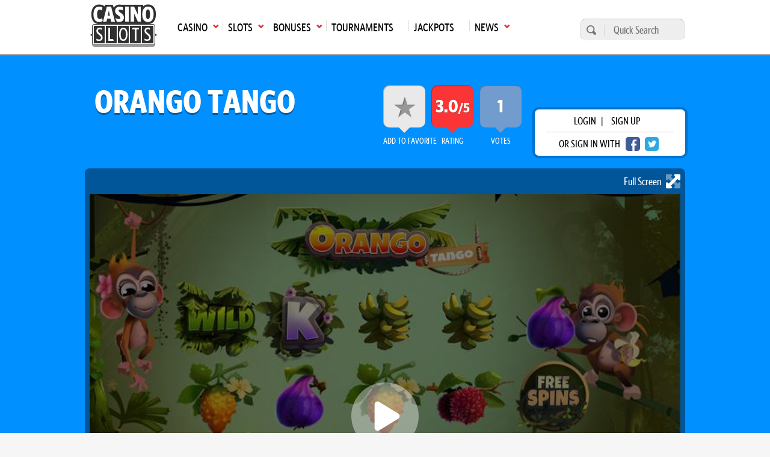

--- FILE ---
content_type: text/html; charset=UTF-8
request_url: https://casinoslots.net/lady-luck-games/orango-tango
body_size: 12378
content:
<!DOCTYPE html>
<html lang="en">
			<head>
			<meta charset="UTF-8">
			<meta name="viewport" content="width=device-width, initial-scale=1.0">
            <meta name="robots" content="max-image-preview:large">
			<link rel="icon" href="/favicon.ico" sizes="any">
						<title>Orango Tango Slot Review 2026 ✔️ Best Odds 96.8%</title>
			<meta name="description" content="Orango Tango is a jungle-themed online video slot by Lady Luck Games played on a 5x3 grid with 10 active lines. It offers traditional features and pretty fair odds.">
			<meta name="keywords" content="Orango Tango online casino game, slots review, Lady Luck Games" />
			 			                <link rel="canonical" href="https://casinoslots.net/lady-luck-games/orango-tango" />
                           
            	
			    	            <link rel="stylesheet" href="/build/app.82a8254c.css">
	        
    <link rel="stylesheet" href="/build/slotreview.8c838198.css">
	        
	        			<link rel="preload" as="image" href="https://cdn.casinoslots.net/system/modules/slot/images/000/225/758/optimized/OrangoTango1.jpg">
	
            <!-- Google Tag Manager -->
            <script>(function(w,d,s,l,i){w[l]=w[l]||[];w[l].push({'gtm.start':
            new Date().getTime(),event:'gtm.js'});var f=d.getElementsByTagName(s)[0],
            j=d.createElement(s),dl=l!='dataLayer'?'&l='+l:'';j.async=true;j.src=
            'https://www.googletagmanager.com/gtm.js?id='+i+dl;f.parentNode.insertBefore(j,f);
            })(window,document,'script','dataLayer','GTM-W75M75F');</script>
            <!-- End Google Tag Manager -->
        </head>
        <body >
        <!-- Google Tag Manager (noscript) -->
        <noscript><iframe src="https://www.googletagmanager.com/ns.html?id=GTM-W75M75F"
        height="0" width="0" style="display:none;visibility:hidden"></iframe></noscript>
        <!-- End Google Tag Manager (noscript) -->  
					<header class="main-header">
	<div class="main-menu">
		<div class="wrap">
			<nav>
				<ul class="top-menu">
                    						<li class="logo">
							<a href="https://casinoslots.net/">
								<span>Main page</span>
								<img loading="lazy" src="/build/images/logo-1.webp" alt="CS logo" width="111" height="71">
							</a>
						</li>
																							<li class="has-submenu">
								<a href="/casinos"
								   class="icon arrow-down-after"><span>Casino</span><span
											class="mobile-arrow">►</span></a>
								<ul>
																			<li>
											<a class='icon arrow-right' href="/casinos/new">New Casinos</a>
										</li>
																			<li>
											<a class='icon arrow-right' href="/casinos">All Online Casinos</a>
										</li>
																			<li>
											<a class='icon arrow-right' href="/casinos/usa">USA</a>
										</li>
																			<li>
											<a class='icon arrow-right' href="/casinos/top10">Top 10</a>
										</li>
																			<li>
											<a class='icon arrow-right' href="/casinos/sweepstakes">Sweepstakes Casinos</a>
										</li>
																			<li>
											<a class='icon arrow-right' href="/casinos/mobile-casinos">Mobile</a>
										</li>
																			<li>
											<a class='icon arrow-right' href="/casinos/casinos-warnings">Casino Warnings</a>
										</li>
																			<li>
											<a class='icon arrow-right' href="/casinos/ecogra-casinos">eCOGRA</a>
										</li>
																			<li>
											<a class='icon arrow-right' href="/casinos/pay-n-play">Pay N Play</a>
										</li>
																			<li>
											<a class='icon arrow-right' href="/software-casinos">Casino Software</a>
										</li>
																	</ul>
							</li>
																								<li class="has-submenu">
								<a href="/slots"
								   class="icon arrow-down-after"><span>Slots</span><span
											class="mobile-arrow">►</span></a>
								<ul>
																			<li>
											<a class='icon arrow-right' href="/slots">All</a>
										</li>
																			<li>
											<a class='icon arrow-right' href="/slots/new">New</a>
										</li>
																			<li>
											<a class='icon arrow-right' href="/slots/3d">3D</a>
										</li>
																			<li>
											<a class='icon arrow-right' href="/slots/video">Video</a>
										</li>
																			<li>
											<a class='icon arrow-right' href="/slots/classic">Classic</a>
										</li>
																			<li>
											<a class='icon arrow-right' href="/slots/free">Free Slots</a>
										</li>
																			<li>
											<a class='icon arrow-right' href="/software-slots">Slot Software</a>
										</li>
																			<li>
											<a class='icon arrow-right' href="/articles">Articles</a>
										</li>
																	</ul>
							</li>
																								<li class="has-submenu">
								<a href="/bonuses"
								   class="icon arrow-down-after"><span>Bonuses</span><span
											class="mobile-arrow">►</span></a>
								<ul>
																			<li>
											<a class='icon arrow-right' href="/bonuses">All Bonuses</a>
										</li>
																			<li>
											<a class='icon arrow-right' href="/bonuses/slot-bonuses">Slot Bonuses</a>
										</li>
																			<li>
											<a class='icon arrow-right' href="/bonuses/high-roller">High Roller</a>
										</li>
																			<li>
											<a class='icon arrow-right' href="/bonuses/no-deposit">No Deposit</a>
										</li>
																			<li>
											<a class='icon arrow-right' href="/bonuses/cashback">Cashback</a>
										</li>
																	</ul>
							</li>
																								<li>
								<a href="/tournaments"><span>Tournaments</span></a>
							</li>
																								<li>
								<a href="/jackpots"><span>Jackpots</span></a>
							</li>
																								<li class="has-submenu">
								<a href="/news"
								   class="icon arrow-down-after"><span>News</span><span
											class="mobile-arrow">►</span></a>
								<ul>
																			<li>
											<a class='icon arrow-right' href="/news">Latest Gambling News</a>
										</li>
																			<li>
											<a class='icon arrow-right' href="/buzzwords-from-hit-beats" target="_blank">BuzzWords from Hit Beats</a>
										</li>
																	</ul>
							</li>
																				</ul>
				<div class="mainmenu-trigger" id="mainmenu-trigger">
					MENU
					<div class="icon">
						<span class="line"></span>
						<span class="line"></span>
						<span class="line"></span>
					</div>
				</div>
			</nav>
			<form action="https://casinoslots.net/search" class="search-form" method="get">
				<button type="submit" aria-label="search"></button>
				<input name="types[casinos]" type="hidden" value="on">
				<input name="types[slots]" type="hidden" value="on">
				<input name="types[news]" type="hidden" value="on">
				<input aria-label="Quick Search" name="query" placeholder="Quick Search" type="text" minlength="3" required>
			</form>
		</div>
	</div>
</header>
        		<main class="main-content">
            	<div class="slots-header">
		<div class="wrap">
			
			<div class="row justify-content-between align-items-center">
				<h1>Orango Tango</h1>
				<div class="d-flex align-items-center">
					<div class="box-extras">
						<ul>
							<li class="favorite box-extras--item">
								<a  data-url="https://casinoslots.net/slots/lady-luck-games/orango-tango/favorite" href="https://casinoslots.net/lady-luck-games/orango-tango" class="open-login-modal expanded" title="Add this slot to your favourites" id="10619">
									<span>add to Favorite</span>
									<div></div>
								</a>
					        </li>
					        <li class="rating_cs box-extras--item">
								<span>rating</span>
								<div>
																		  3.0<span>/5</span>
																	</div>
					        </li>
					        <li class="rating_player box-extras--item">
								<span>votes</span>
								<div>
																			1
																	</div>
					        </li>
						</ul>
					</div>
					<div class="login-wrap">
      <div class="login-box">
      <p>
        <span class="open-login-modal">login</span> |
        <a href="https://casinoslots.net/users/sign_up">sign up</a>
      </p>
      <p>
        <span>or sign in with</span>
        <a href="https://casinoslots.net/users/auth/facebook" rel="nofollow" class="btn-social fb" aria-label="facebook login"></a>
        <a href="https://casinoslots.net/users/auth/twitter" rel="nofollow" class="btn-social twitter" aria-label="twitter login"></a>
      </p>
    </div>
  </div>

				</div>
			</div>
							<div id="media-box">
            <a class="game-iframe-expand">Full Screen <svg xmlns="http://www.w3.org/2000/svg" viewBox="0 0 448 512"><!--! Font Awesome Pro 6.2.0 by @fontawesome - https://fontawesome.com License - https://fontawesome.com/license (Commercial License) Copyright 2022 Fonticons, Inc. --><defs><style>.fa-secondary{opacity:.4}</style></defs><path class="fa-primary" d="M152.6 395.3l30.06 30.06c9.156 9.156 11.91 22.91 6.937 34.87C184.6 472.2 172.9 479.1 160 479.1H24c-13.25 0-23.1-10.74-23.1-23.1v-135.1c0-12.94 7.781-24.61 19.75-29.56C23.72 288.8 27.88 288 32 288c8.312 0 16.5 3.242 22.63 9.367l30.06 30.06l210.7-210.8l-30.06-30.06c-9.156-9.156-11.91-22.91-6.937-34.87c4.937-11.95 16.62-19.75 29.56-19.75h135.1c13.26 0 23.1 10.75 23.1 23.1v135.1c0 12.94-7.781 24.61-19.75 29.56c-11.1 4.906-25.72 2.203-34.87-6.937l-30.06-30.06L152.6 395.3z"/><path class="fa-secondary" d="M152.6 116.7l30.06-30.06C191.8 77.47 194.5 63.72 189.6 51.75c-4.938-11.95-16.62-19.75-29.56-19.75H24c-13.26 0-23.1 10.75-23.1 23.1v135.1c0 12.94 7.781 24.61 19.75 29.56c12 4.906 25.72 2.203 34.87-6.937l30.06-30.06l71.44 71.44l67.87-67.88L152.6 116.7zM428.2 290.4C424.3 288.8 420.1 288 415.1 288c-8.312 0-16.5 3.248-22.62 9.373L363.3 327.4l-71.44-71.44L224 323.9l71.44 71.44l-30.06 30.06c-9.156 9.156-11.91 22.91-6.937 34.87c4.938 11.95 16.62 19.75 29.56 19.75h135.1c13.25 0 23.1-10.75 23.1-23.1V319.1C447.1 307.1 440.2 295.4 428.2 290.4z"/></svg></a>
        	    <div id="play-free-game"
	         class="game-iframe-holder"
	         	         style="background-image: url('https://cdn.casinoslots.net/system/modules/slot/images/000/225/758/optimized/OrangoTango1.jpg');background-size:cover;background-position: center;"
	 		 >
	        	            	                <div class="game-iframe-loader"><svg xmlns="http://www.w3.org/2000/svg" viewBox="0 0 512 512"><!--! Font Awesome Pro 6.2.0 by @fontawesome - https://fontawesome.com License - https://fontawesome.com/license (Commercial License) Copyright 2022 Fonticons, Inc. --><defs><style>.fa-secondary{opacity:.4}</style></defs><path class="fa-primary" d="M356.5 235.5C363.6 239.9 368 247.6 368 256C368 264.4 363.6 272.1 356.5 276.5L212.5 364.5C205.1 369 195.8 369.2 188.3 364.9C180.7 360.7 176 352.7 176 344V168C176 159.3 180.7 151.3 188.3 147.1C195.8 142.8 205.1 142.1 212.5 147.5L356.5 235.5z"/><path class="fa-secondary" d="M512 256C512 397.4 397.4 512 256 512C114.6 512 0 397.4 0 256C0 114.6 114.6 0 256 0C397.4 0 512 114.6 512 256zM176 168V344C176 352.7 180.7 360.7 188.3 364.9C195.8 369.2 205.1 369 212.5 364.5L356.5 276.5C363.6 272.1 368 264.4 368 256C368 247.6 363.6 239.9 356.5 235.5L212.5 147.5C205.1 142.1 195.8 142.8 188.3 147.1C180.7 151.3 176 159.3 176 168V168z"/></svg></div>
	                <div class="game-iframe" id="gameiframe">
	                    <button class="close-fullscreen"><svg xmlns="http://www.w3.org/2000/svg" viewBox="0 0 512 512"><!--! Font Awesome Pro 6.2.0 by @fontawesome - https://fontawesome.com License - https://fontawesome.com/license (Commercial License) Copyright 2022 Fonticons, Inc. --><path d="M175 175C184.4 165.7 199.6 165.7 208.1 175L255.1 222.1L303 175C312.4 165.7 327.6 165.7 336.1 175C346.3 184.4 346.3 199.6 336.1 208.1L289.9 255.1L336.1 303C346.3 312.4 346.3 327.6 336.1 336.1C327.6 346.3 312.4 346.3 303 336.1L255.1 289.9L208.1 336.1C199.6 346.3 184.4 346.3 175 336.1C165.7 327.6 165.7 312.4 175 303L222.1 255.1L175 208.1C165.7 199.6 165.7 184.4 175 175V175zM512 256C512 397.4 397.4 512 256 512C114.6 512 0 397.4 0 256C0 114.6 114.6 0 256 0C397.4 0 512 114.6 512 256zM256 48C141.1 48 48 141.1 48 256C48 370.9 141.1 464 256 464C370.9 464 464 370.9 464 256C464 141.1 370.9 48 256 48z"/></svg></button>
	                    	                        <iframe data-src="https://storage.googleapis.com/ladyluck-play-eu/games/orangotango/index.html?corId=60feaf19f1901a001cdab69c&amp;v=157925667&amp;wv=158279446" width="100%" height="100%" frameborder="0" allowfullscreen></iframe>
	                    	                </div>
	                	                	            	        	    </div>
	
    <div class="media-rating">
		<div class="addthis_button icon white-arrow-right">
    <span>share with friends</span>
    <div class="st-social">
        <ul>
            <li class="pinterest" data-network="pinterest">
                <a onclick="window.open('http://pinterest.com/pin/create/button/?url=https://casinoslots.net/lady-luck-games/orango-tango&t=Orango Tango','sharer','toolbar=0,location=0,menubar=0,directories=0,scrollbars=0,width=550,height=450');" class="icon-social pinterest"></a>
            </li>
            <li class="twitter" data-network="twitter">
                <a onclick="window.open('https://twitter.com/share?url=https://casinoslots.net/lady-luck-games/orango-tango&amp;text=Orango Tango', 'Twitter', 'toolbar=0,location=0,menubar=0,directories=0,scrollbars=0,width=550,height=450', 'Twitter', 'toolbar=0,location=0,menubar=0,directories=0,scrollbars=0,width=550,height=450');" class="icon-social twitter"></a>
            </li>
            <li class="facebook" data-network="facebook">
                <a onclick="window.open('https://www.facebook.com/sharer/sharer.php?u=https://casinoslots.net/lady-luck-games/orango-tango&t=Orango Tango','sharer','toolbar=0,location=0,menubar=0,directories=0,scrollbars=0,width=550,height=450');" class="icon-social facebook"></a>
            </li>
            <li class="googlePlus" data-network="googlePlus">
                <a onclick="window.open('https://plus.google.com/share?url=https://casinoslots.net/lady-luck-games/orango-tango&t=Orango Tango','GooglePlus','toolbar=0,location=0,menubar=0,directories=0,scrollbars=0,width=550,height=450');" class="icon-share google-plus"></a>
            </li>
            <li class="reddit" data-network="reddit">
                <a onclick="window.open('https://www.reddit.com/submit?url=https://casinoslots.net/lady-luck-games/orango-tango', 'Reddit', 'toolbar=0,location=0,menubar=0,directories=0,scrollbars=0,width=550,height=450');" class="icon-share reddit"></a>
            </li>
            <li class="linkedin" data-network="linkedin">
                <a onclick="window.open('http://www.linkedin.com/shareArticle?mini=true&url=https://casinoslots.net/lady-luck-games/orango-tango&t=Orango Tango','Linkedin','toolbar=0,location=0,menubar=0,directories=0,scrollbars=0,width=550,height=450');" class="icon-share linkedin"></a>
            </li>
        </ul>
    </div>
</div>

								<a href="https://casinoslots.net/slots/lady-luck-games" title="All slots developed by Lady Luck Games">
												<img loading="lazy" alt="lady_luck_games_logo.png" src="https://cdn.casinoslots.net/system/modules/soft/logos/000/090/251/optimized/lady_luck_games_logo.png" width="115" height="115">
										</a>
						</div>
</div>
					</div>
	</div>
	<div class="container">
		<div class="row justify-content-between">
			<div class="content">
								<div class="d-flex justify-content-between section-simple flex-wrap">
  <section class="col col-md-6 mb-mob-0">
    <table class="table-zebra table-2 table-flex">
      <tbody>
        <tr>
          <td>1</td>
          <td>Reels</td>
          <td class="td-style_7">5</td>
        </tr>
        <tr>
          <td>2.</td>
          <td>Paylines</td>
          <td class="td-style_7">15</td>
        </tr>
        <tr>
          <td>3.</td>
          <td>Progressive</td>
          <td class="td-style_7">No</td>
        </tr>
        <tr>
          <td>4.</td>
          <td>Maximum coins</td>
          <td class="td-style_7">
                          15
            </td>
        </tr>
        <tr>
          <td>5.</td>
          <td>Jackpot</td>
          <td class="td-style_7">3000</td>
        </tr>
        <tr>
          <td>6.</td>
          <td>Maximum jackpot in coins</td>
          <td class="td-style_7">500</td>
        </tr>
        <tr>
          <td>7.</td>
          <td>Multiplier</td>
          <td class="td-style_7">No</td>
        </tr>
      </tbody>
    </table>
  </section>
  <section class="col col-md-6">
    <table class="table-zebra table-2 table-flex reverse">
      <tbody>
        <tr>
          <td>8.</td>
          <td>Scatter symbol</td>
          <td class="td-style_7">No</td>
        </tr>
        <tr>
          <td>9.</td>
          <td>Free Spins</td>
          <td class="td-style_7">Yes</td>
        </tr>
        <tr>
          <td>10.</td>
          <td>Betting range</td>
          <td class="td-style_7">from $0.05 up to $30</td>
        </tr>
        <tr>
          <td>11.</td>
          <td>Coin Bet Range</td>
          <td class="td-style_7">from $0.01 up to $6</td>
        </tr>
        <tr>
          <td>12.</td>
          <td>Coins per line</td>
          <td class="td-style_7">1</td>
        </tr>
        <tr>
          <td>13.</td>
          <td>Bonus Game</td>
          <td class="td-style_7">No</td>
        </tr>
        <tr>
          <td>14.</td>
          <td>Wild symbol</td>
          <td class="td-style_7">Yes</td>
        </tr>
                  <tr>
            <td>15.</td>
            <td>Payout percent</td>
            <td class="td-style_7">96</td>
          </tr>
              </tbody>
    </table>
  </section>
</div>
				<section class="separator-1">
					            			<p>Do you have what it takes to meet young orangutanes? You do? Well, what are we waiting for then? </p>
<p><strong>Orango Tango </strong>is a jungle-themed <a title="List of all Video Slots by software" href="https://casinoslots.net/slots/video">online video slot </a>designed by <a title="Lady Lucky Games Software" href="../../../casinos/lady-luck-games"><strong>Lady Lucky Games casino software</strong></a><strong>,</strong> played on 5 reels, 3 rows, with 15 active paylines. As far as available bonus features are concerned, punters can expect Regular Wilds, Sticky Wilds, scatters, and Free Spins. </p>
<p>It’s a med-highly volatile online one-armed bandit with an RTP of 96%. Also, thanks to the HTML5 technology, you’ll be able to successfully spin these reels on all devices and all available platforms. </p>
<p>Sounds tempting? Let’s check it out! </p>
<h2>Theme and Symbols</h2>
<p>The action takes place in a jungle where 5 transparent reels are surrounded by highly animated baby orangutanes. At the very bottom of the paytable, you’ll find 5 royal letters that can pay up to 70 coins per spin for a combination of 5. </p>
<p>Spiked fruits, bananas, pineapples, raspberries, and purple fruits are the highest-paying symbols in the game offering up to 500 coins for 5 of a kind. </p>
<p>The list of special icons consists of Wilds and scatters. </p>
<h2>Betting Options and Other Functions</h2>
<p><strong>Orango Tango </strong>comes with a 5x3 grid and 15 active paylines, which means that punters will be able to change the number of lines in a play. Also, in order to score, they’ll need to land at least 3 identical icons across a single line. </p>
<p>The <strong>cheapest spin </strong>costs <strong>0.15 coins while </strong>the <strong>most expensive one </strong>can go as high as <strong>30 coins, </strong>The theoretical return to player <a title="Read More Info Here" href="../../../articles/the-difference-between-paylines-and-ways-to-win-at-video-slots">(<strong>RTP</strong>) is set at <strong>96%</strong></a> and paired with med-high volatility. </p>
<h2>Special Features</h2>
<p><strong><em>Wild symbols </em></strong>will step in for all other regular paying icons (except scatters) to complete even more winning combinations. If you manage to land at least 3 scatters anywhere on the grid, you’ll trigger the <strong><em>Free Spins </em></strong>bonus feature and the game will award 5 spins free of charge. </p>
<p>It’s important to realize that before each spin, a monkey will throw bananas on the reels and some of them will become Sticky Wilds which means that they’ll remain locked in place for the duration of the bonus round.</p>
<h2>Conclusion</h2>
<p><strong>Orango Tango </strong>is another hilarious <a title="Lady Luck Games Online" href="../../../slots/lady-luck-games">online video slot by <strong>Lady Luck Games</strong></a> where you’ll enjoy all pleasantries of high variance and a pretty solid RTP. In addition, all punters can count on Wilds, scatters, Free Spins, and Sticky Wilds. </p>
		       				       						        <p class="d-flex justify-content-end align-items-center">
			            	by
			            	Milovan Bogdanovic
			            					        </p>
			      				</section>
				       	<div class="separator-1" data-scroll="#section-comments">
  <div id="postComment"></div>
    <form accept-charset="UTF-8" action="https://casinoslots.net/slots/lady-luck-games/orango-tango/comments" class="form_comment mt-4" data-remote="true" id="comment_form" method="post">
  <input name="utf8" type="hidden" value="✓">
  <div class="textarea_submit">
    <textarea id="comment_comment" name="comment[comment]" class="open-login-modal expanded" placeholder="please login"></textarea>
    <button aria-label="Post comment" class="open-login-modal expanded" name="button" type="submit" data-commenturl="https://casinoslots.net/slots/lady-luck-games/orango-tango/comments"></button>
  </div>
</form>
<p class="invalid-text" id="comment_message"></p>
</div>
       	       		<section class="separator-1">
       			<h2>Screenshots</h2>
<section class="screenshots slots">
      <figure class="screenshot">
              <img loading="lazy" class="" alt="OrangoTango1.jpg" src="https://cdn.casinoslots.net/system/modules/slot/images/000/225/758/optimized/OrangoTango1.jpg" width="720" height="541" >
        <figcaption>
          <a class="button button-primary button-big" href="https://cdn.casinoslots.net/system/modules/slot/images/000/225/758/optimized/OrangoTango1.jpg" data-rel="prettyPhoto[Screenshots]">view</a>
        </figcaption>
          </figure>
      <figure class="screenshot">
              <img loading="lazy" class=" screenshot-smaller" alt="OrangoTango2.jpg" src="https://cdn.casinoslots.net/system/modules/slot/images/000/225/759/optimized/OrangoTango2.jpg" width="350" height="264">
        <figcaption>
          <a class="button button-primary button-big" href="https://cdn.casinoslots.net/system/modules/slot/images/000/225/759/optimized/OrangoTango2.jpg" data-rel="prettyPhoto[Screenshots]">view</a>
        </figcaption>
          </figure>
      <figure class="screenshot">
              <img loading="lazy" class=" screenshot-smaller" alt="OrangoTango3.jpg" src="https://cdn.casinoslots.net/system/modules/slot/images/000/225/760/optimized/OrangoTango3.jpg" width="350" height="264">
        <figcaption>
          <a class="button button-primary button-big" href="https://cdn.casinoslots.net/system/modules/slot/images/000/225/760/optimized/OrangoTango3.jpg" data-rel="prettyPhoto[Screenshots]">view</a>
        </figcaption>
          </figure>
    </section>
       		</section>
       	       	          <section class="separator-1">
  <h2>View Also</h2>
  <div class="row justify-content-between">
          <div class="col-md-6">
        <div class="small-box">
          <figure>
            <img loading="lazy" alt="2fc25a35-b764-4050-b40c-42be4d220fe8.png" src="https://cdn.casinoslots.net/system/modules/news/images/000/291/100/thumbed/2fc25a35-b764-4050-b40c-42be4d220fe8.png" width="92" height="69">
            <a href="https://casinoslots.net/news/jan-2026/explore-thrilling-adventures-with-bgaming-s-mystery-heist-slot" class="white-arrow-right icon">Explore Thrilling Adventures with BGaming&#039;s Mystery Heist Slot</a>
          </figure>
        </div>
      </div>
          <div class="col-md-6">
        <div class="small-box">
          <figure>
            <img loading="lazy" alt="695001b9-19ca-49bb-b49b-000a400e989f.png" src="https://cdn.casinoslots.net/system/modules/news/images/000/291/099/thumbed/695001b9-19ca-49bb-b49b-000a400e989f.png" width="92" height="69">
            <a href="https://casinoslots.net/news/jan-2026/nolimit-city-enhances-slot-series-with-duck-hunters-happy-hour" class="white-arrow-right icon">Nolimit City Enhances Slot Series with Duck Hunters: Happy Hour</a>
          </figure>
        </div>
      </div>
      </div>
</section>
                        	<section class="separator-1">
        		<h2>players also played</h2>
        		<div class="row related-items">
	        			        			<div class="col col-md-6">
	        				  <article class="standard-box">
  <div class="box-card slot">
    <figure>
              <img loading="lazy" alt="10,001 Nights MegaWays" src="https://cdn.casinoslots.net/system/modules/slot/images/000/232/551/thumb/10,000Nights1.jpg" width="350" height="263">
          </figure>
    <div class="details slot icon casino-arrow-up expanded">
      <h3>10,001 Nights MegaWays</h3>
              <span>Rated <strong>4</strong> /5</span>
          </div>
  </div>
    <div class="card-overlay slots expanded">
    
          <div class="mb-4">
                  <p class="overlay_p">
            <span>Software Name</span>
            <strong>Red Tiger Gaming</strong>
          </p>
                          <p class="overlay_p">
            <span>Theme</span>
            <strong>Arabian, Fairy Tale</strong>
          </p>
                <p class="overlay_p">
          <span>Reel</span>
          <strong>6</strong>
        </p>
        <p class="overlay_p">
          <span>Type</span>
          <strong>Video</strong>
        </p>
      </div>
        <div class="d-flex ">
      <div class="button-holder">
                   <a class="button button-secondary button-big" href="https://casinoslots.net/red-tiger-gaming/10001-nights-megaways">
			Review
	</a>
              </div>
                        <div class="button-holder">
            
	<span class="button button-primary button-big open-play-modal"  data-url="https://casinoslots.net/partial/slots/red-tiger-gaming/10001-nights-megaways/details" target="_blank" rel="nofollow" >
					Play
			</span>
          </div>
                  </div>
  </div>
</article>

	        			</div>
	        			        			<div class="col col-md-6">
	        				  <article class="standard-box">
  <div class="box-card slot">
    <figure>
              <img loading="lazy" alt="Cygnus 2" src="https://cdn.casinoslots.net/system/modules/slot/images/000/232/515/thumb/Cygnus2_1.jpg" width="350" height="263">
          </figure>
    <div class="details slot icon casino-arrow-up expanded">
      <h3>Cygnus 2</h3>
              <span>Rated <strong>4</strong> /5</span>
          </div>
  </div>
    <div class="card-overlay slots expanded">
    
          <div class="mb-4">
                  <p class="overlay_p">
            <span>Software Name</span>
            <strong>ELK Studios</strong>
          </p>
                          <p class="overlay_p">
            <span>Theme</span>
            <strong>Space</strong>
          </p>
                <p class="overlay_p">
          <span>Reel</span>
          <strong>6</strong>
        </p>
        <p class="overlay_p">
          <span>Type</span>
          <strong>Video</strong>
        </p>
      </div>
        <div class="d-flex ">
      <div class="button-holder">
                   <a class="button button-secondary button-big" href="https://casinoslots.net/elk-studios/cygnus-2">
			Review
	</a>
              </div>
                        <div class="button-holder">
            
	<span class="button button-primary button-big open-play-modal"  data-url="https://casinoslots.net/partial/slots/elk-studios/cygnus-2/details" target="_blank" rel="nofollow" >
					Play
			</span>
          </div>
                  </div>
  </div>
</article>

	        			</div>
	        		        		</div>
        	</section>
        			</div>
			<div class="sidebar">
				<div class="slot-rating-container">
    <div class="ratings game">
        <p class="box-title">Player Ratings</p>
        <ul class="external-ratings">
                            <li class="rating-item lcb">
                    <span class="rating-value-box">
                        <span class="rating-value">1.9</span>
                    </span>
                    <span class="title">lcb.org</span>
                    <span class="rating-bar" style="width: 38%;"></span>
                </li>
                                        <li class="rating-item cs">
                    <span class="rating-value-box">
                        <span class="rating-value">3.0</span>
                    </span>
                    <span class="title">casinoslots.net</span>
                    <span class="rating-bar" style="width: 60%;"></span>
                </li>
                                        <li class="rating-item avg">
                    <span class="rating-value-box">
                        <span class="rating-value">2.5</span>
                    </span>
                    <span class="title">average rating</span>
                    <span class="rating-bar" style="width: 50%;"></span>
                </li>
                       
            <li class="no_rating" style="display: none;">
                <span>This game has not been rated yet. Be the first to rate it!</span>
            </li>
        </ul>
        <div class="d-flex align-items-center">
            <span class="stars-title">Rate</span>
            <div id="rateYo"></div>
        </div>
        <div class="own-rating"><input id="amount" name="amount" type="hidden" value="0"></div>
        <input type="hidden" id="slot_rate_path" value='https://casinoslots.net/slots/lady-luck-games/orango-tango/rating'>
        <div class="slot_change_rating_message"></div>
    </div>
</div>
<aside>
      <div class="widget">
      <h4>
        <a href="https://casinoslots.net/slots/lady-luck-games" title="All slots developed by Lady Luck Games">
          <img loading="lazy" alt="lady_luck_games_icon.png" src="https://cdn.casinoslots.net/system/modules/soft/icons/000/090/250/small/lady_luck_games_icon.png" src="https://cdn.casinoslots.net/system/modules/soft/icons/000/090/250/small/lady_luck_games_icon.png" width="40" height="16">
        </a>
        Lady Luck Games Slots
      </h4>
              <div class="widget-slot">
  <span>Valley Of The Muses</span>
    <figure>
    <img loading="lazy" alt="valley_of_the_muses.png" src="https://cdn.casinoslots.net/system/modules/slot/icons/000/245/638/optimized/valley_of_the_muses.png" src="https://cdn.casinoslots.net/system/modules/slot/icons/000/245/638/optimized/valley_of_the_muses.png" width="115" height="115">
          <figcaption>
                  
	<a class="button button-quaternary button-small open-play-modal" href="#" data-url="https://casinoslots.net/partial/slots/lady-luck-games/valley-of-the-muses/details" target="_blank" rel="nofollow" >
					Play
			</a>
              </figcaption>
      </figure>
</div>
              <div class="widget-slot">
  <span>Lucky Mr Wild</span>
    <figure>
    <img loading="lazy" alt="lucky_mr_wild.png" src="https://cdn.casinoslots.net/system/modules/slot/icons/000/245/652/optimized/lucky_mr_wild.png" src="https://cdn.casinoslots.net/system/modules/slot/icons/000/245/652/optimized/lucky_mr_wild.png" width="115" height="115">
          <figcaption>
                  
	<a class="button button-quaternary button-small open-play-modal" href="#" data-url="https://casinoslots.net/partial/slots/lady-luck-games/lucky-mr-wild/details" target="_blank" rel="nofollow" >
					Play
			</a>
              </figcaption>
      </figure>
</div>
              <div class="widget-slot">
  <span>Valholl Hall Of The Slain</span>
    <figure>
    <img loading="lazy" alt="valholl_hall_of_the_slain.png" src="https://cdn.casinoslots.net/system/modules/slot/icons/000/245/746/optimized/valholl_hall_of_the_slain.png" src="https://cdn.casinoslots.net/system/modules/slot/icons/000/245/746/optimized/valholl_hall_of_the_slain.png" width="115" height="115">
          <figcaption>
                  
	<a class="button button-quaternary button-small open-play-modal" href="#" data-url="https://casinoslots.net/partial/slots/lady-luck-games/valholl-hall-of-the-slain/details" target="_blank" rel="nofollow" >
					Play
			</a>
              </figcaption>
      </figure>
</div>
          </div>
        <div class="widget">
      <h4>Progressive Slots</h4>
              <div class="widget-slot">
  <span>Reels Of Wealth</span>
      <p class="icons">
      <a href="https://casinoslots.net/slots/betsoft">
        <img loading="lazy" alt="betsoft.png" src="https://cdn.casinoslots.net/system/modules/soft/icons/000/089/158/small/betsoft.png" src="https://cdn.casinoslots.net/system/modules/soft/icons/000/089/158/small/betsoft.png" width="40" height="16">
      </a>
    </p>
    <figure>
    <img loading="lazy" alt="reels-of-wealth-betsoft.png" src="https://cdn.casinoslots.net/system/modules/slot/icons/000/242/393/optimized/reels-of-wealth-betsoft.png" src="https://cdn.casinoslots.net/system/modules/slot/icons/000/242/393/optimized/reels-of-wealth-betsoft.png" width="115" height="115">
          <figcaption>
                  
	<a class="button button-quaternary button-small open-play-modal" href="#" data-url="https://casinoslots.net/partial/slots/betsoft/reels-of-wealth/details" target="_blank" rel="nofollow" >
					Play
			</a>
              </figcaption>
      </figure>
</div>
              <div class="widget-slot">
  <span>Dragon Power</span>
      <p class="icons">
      <a href="https://casinoslots.net/slots/wild-streak-gaming">
        <img loading="lazy" alt="wild_streak_gaming.png" src="https://cdn.casinoslots.net/system/modules/soft/icons/000/089/869/small/wild_streak_gaming.png" src="https://cdn.casinoslots.net/system/modules/soft/icons/000/089/869/small/wild_streak_gaming.png" width="40" height="16">
      </a>
    </p>
    <figure>
    <img loading="lazy" alt="dragon-power.png" src="https://cdn.casinoslots.net/system/modules/slot/icons/000/243/115/optimized/dragon-power.png" src="https://cdn.casinoslots.net/system/modules/slot/icons/000/243/115/optimized/dragon-power.png" width="115" height="115">
          <figcaption>
                  
	<a class="button button-quaternary button-small open-play-modal" href="#" data-url="https://casinoslots.net/partial/slots/wild-streak-gaming/dragon-power/details" target="_blank" rel="nofollow" >
					Play
			</a>
              </figcaption>
      </figure>
</div>
              <div class="widget-slot">
  <span>Sisters of Oz WowPot</span>
      <p class="icons">
      <a href="https://casinoslots.net/slots/triple-edge-studios">
        <img loading="lazy" alt="triple_edge_studios.png" src="https://cdn.casinoslots.net/system/modules/soft/icons/000/089/821/small/triple_edge_studios.png" src="https://cdn.casinoslots.net/system/modules/soft/icons/000/089/821/small/triple_edge_studios.png" width="40" height="16">
      </a>
    </p>
    <figure>
    <img loading="lazy" alt="sisters-of-oz-wowpot-eriple-edge-studios.png" src="https://cdn.casinoslots.net/system/modules/slot/icons/000/244/840/optimized/sisters-of-oz-wowpot-eriple-edge-studios.png" src="https://cdn.casinoslots.net/system/modules/slot/icons/000/244/840/optimized/sisters-of-oz-wowpot-eriple-edge-studios.png" width="115" height="115">
          <figcaption>
                  
	<a class="button button-quaternary button-small open-play-modal" href="#" data-url="https://casinoslots.net/partial/slots/triple-edge-studios/sisters-of-oz-wowpot/details" target="_blank" rel="nofollow" >
					Play
			</a>
              </figcaption>
      </figure>
</div>
          </div>
        <div class="widget">
      <h4>Popular Slots</h4>
              <div class="widget-slot">
  <span>Dazzle Me</span>
      <p class="icons">
      <a href="https://casinoslots.net/slots/net-entertainment">
        <img loading="lazy" alt="netent.png" src="https://cdn.casinoslots.net/system/modules/soft/icons/000/089/317/small/netent.png" src="https://cdn.casinoslots.net/system/modules/soft/icons/000/089/317/small/netent.png" width="40" height="16">
      </a>
    </p>
    <figure>
    <img loading="lazy" alt="dazzle_me.png" src="https://cdn.casinoslots.net/system/modules/slot/icons/000/240/357/optimized/dazzle_me.png" src="https://cdn.casinoslots.net/system/modules/slot/icons/000/240/357/optimized/dazzle_me.png" width="115" height="115">
          <figcaption>
                  
	<a class="button button-quaternary button-small open-play-modal" href="#" data-url="https://casinoslots.net/partial/slots/net-entertainment/dazzle-me/details" target="_blank" rel="nofollow" >
					Play
			</a>
              </figcaption>
      </figure>
</div>
              <div class="widget-slot">
  <span>Breath of Fire</span>
      <p class="icons">
      <a href="https://casinoslots.net/slots/isoftbet">
        <img loading="lazy" alt="isoftbet.png" src="https://cdn.casinoslots.net/system/modules/soft/icons/000/089/266/small/isoftbet.png" src="https://cdn.casinoslots.net/system/modules/soft/icons/000/089/266/small/isoftbet.png" width="40" height="16">
      </a>
    </p>
    <figure>
    <img loading="lazy" alt="breath_of_fire.png" src="https://cdn.casinoslots.net/system/modules/slot/icons/000/237/621/optimized/breath_of_fire.png" src="https://cdn.casinoslots.net/system/modules/slot/icons/000/237/621/optimized/breath_of_fire.png" width="115" height="115">
          <figcaption>
                  
	<a class="button button-quaternary button-small open-play-modal" href="#" data-url="https://casinoslots.net/partial/slots/isoftbet/breath-of-fire/details" target="_blank" rel="nofollow" >
					Play
			</a>
              </figcaption>
      </figure>
</div>
              <div class="widget-slot">
  <span>Lotus Flower</span>
      <p class="icons">
      <a href="https://casinoslots.net/slots/igt">
        <img loading="lazy" alt="igt_software_icon.png" src="https://cdn.casinoslots.net/system/modules/soft/icons/000/089/260/small/igt_software_icon.png" src="https://cdn.casinoslots.net/system/modules/soft/icons/000/089/260/small/igt_software_icon.png" width="40" height="16">
      </a>
    </p>
    <figure>
    <img loading="lazy" alt="lotus_flower.png" src="https://cdn.casinoslots.net/system/modules/slot/icons/000/237/816/optimized/lotus_flower.png" src="https://cdn.casinoslots.net/system/modules/slot/icons/000/237/816/optimized/lotus_flower.png" width="115" height="115">
          <figcaption>
                  
	<a class="button button-quaternary button-small open-play-modal" href="#" data-url="https://casinoslots.net/partial/slots/igt/lotus-flower/details" target="_blank" rel="nofollow" >
					Play
			</a>
              </figcaption>
      </figure>
</div>
          </div>
        <div class="widget">
      <h4>New Slots</h4>
              <div class="widget-slot">
  <span>Janissaries</span>
      <p class="icons">
      <a href="https://casinoslots.net/slots/endorphina">
        <img loading="lazy" alt="endorphina.png" src="https://cdn.casinoslots.net/system/modules/soft/icons/000/089/473/small/endorphina.png" src="https://cdn.casinoslots.net/system/modules/soft/icons/000/089/473/small/endorphina.png" width="40" height="16">
      </a>
    </p>
    <figure>
    <img loading="lazy" alt="Slots_Icon_Janissaries.png" src="https://cdn.casinoslots.net/system/modules/slot/icons/000/290/419/optimized/Slots_Icon_Janissaries.png" src="https://cdn.casinoslots.net/system/modules/slot/icons/000/290/419/optimized/Slots_Icon_Janissaries.png" width="115" height="115">
          <figcaption>
                  
	<a class="button button-quaternary button-small open-play-modal" href="#" data-url="https://casinoslots.net/partial/slots/endorphina/janissaries/details" target="_blank" rel="nofollow" >
					Play
			</a>
              </figcaption>
      </figure>
</div>
              <div class="widget-slot">
  <span>Stormborn</span>
      <p class="icons">
      <a href="https://casinoslots.net/slots/hacksaw-gaming">
        <img loading="lazy" alt="hacksaw_icon.png" src="https://cdn.casinoslots.net/system/modules/soft/icons/000/090/142/small/hacksaw_icon.png" src="https://cdn.casinoslots.net/system/modules/soft/icons/000/090/142/small/hacksaw_icon.png" width="40" height="16">
      </a>
    </p>
    <figure>
    <img loading="lazy" alt="Stormborn.png" src="https://cdn.casinoslots.net/system/modules/slot/icons/000/290/426/optimized/Stormborn.png" src="https://cdn.casinoslots.net/system/modules/slot/icons/000/290/426/optimized/Stormborn.png" width="115" height="115">
          <figcaption>
                  
	<a class="button button-quaternary button-small open-play-modal" href="#" data-url="https://casinoslots.net/partial/slots/hacksaw-gaming/stormborn/details" target="_blank" rel="nofollow" >
					Play
			</a>
              </figcaption>
      </figure>
</div>
              <div class="widget-slot">
  <span>Fate of Dead Blitzways</span>
      <p class="icons">
      <a href="https://casinoslots.net/slots/play-n-go">
        <img loading="lazy" alt="playngo.png" src="https://cdn.casinoslots.net/system/modules/soft/icons/000/089/356/small/playngo.png" src="https://cdn.casinoslots.net/system/modules/soft/icons/000/089/356/small/playngo.png" width="40" height="16">
      </a>
    </p>
    <figure>
    <img loading="lazy" alt="Fate_of_Dead_Blitzways.png" src="https://cdn.casinoslots.net/system/modules/slot/icons/000/290/434/optimized/Fate_of_Dead_Blitzways.png" src="https://cdn.casinoslots.net/system/modules/slot/icons/000/290/434/optimized/Fate_of_Dead_Blitzways.png" width="115" height="115">
          <figcaption>
                  
	<a class="button button-quaternary button-small open-play-modal" href="#" data-url="https://casinoslots.net/partial/slots/play-n-go/fate-of-dead-blitzways/details" target="_blank" rel="nofollow" >
					Play
			</a>
              </figcaption>
      </figure>
</div>
          </div>
  </aside>
			</div>
		</div>
	</div>
        </main>
                    	<footer>
		<div class="wrap">
			<div class="columns">
				<div class="column">
					<h3>
						<a href="https://casinoslots.net/contact-us" class="arrow-right icon">Contact Us</a>
					</h3>
				</div>
				<div class="column">
					<h3>About US</h3>
					<p>Casino Slots was created in 2011 and aims to be informative and entertaining for all you slot lovers out there.</p>
					
					<p><a href="https://casinoslots.net/about-us" class="arrow-right icon">More about CS</a></p>
				</div>
				<div class="column">
					<h3>Social Media</h3>
					<div class="social-box">
						<a class="icon-social twitter" href="https://twitter.com/casinoslotsnet" rel="nofollow" target="_blank" aria-label="visit twitter"></a>
						<a class="icon-social pinterest" href="https://www.pinterest.com/casinoslotsnet/" rel="nofollow" target="_blank" aria-label="visit pinterest"></a>
						<a class="icon-social instagram" href="https://www.instagram.com/casinogamesnet/" rel="nofollow" target="_blank" aria-label="visit instagram"></a>
						<a class="icon-social youtube" href="https://www.youtube.com/channel/UCs0OGVdG1UCHNwVC57et1pQ" rel="nofollow" target="_blank" aria-label="visit youtube"></a>
					</div>
					<h3><a href="https://casinoslots.net/gambling_help">Gambling help</a></h3>
					<div class="footer-logos">
													<a href="http://www.gamtalk.org" rel="nofollow" target="_blank">
								<img loading="lazy" alt="GamTalk" src="/build/images/footer/l1.webp" height="37" width="120">
							</a>
							<a href="http://www.gamcare.org.uk" rel="nofollow" target="_blank">
								<img loading="lazy" alt="Gamcare" height="38" src="/build/images/footer/gamcare.webp" width="58" />
							</a>
							<a href="https://www.gambleaware.org" rel="nofollow" target="_blank">
								<img loading="lazy" alt="GambleAware" height="40" src="/build/images/footer/gamble-aware.svg" width="60" />
							</a>
							<a href="http://www.ncpgambling.org" rel="nofollow" target="_blank">
								<img loading="lazy" alt="NCPgambling" height="38" src="/build/images/footer/l3.webp" width="39" />
							</a>
							<a href="http://www.gamblersanonymous.org/ga" rel="nofollow" target="_blank">
								<img loading="lazy" alt="GamblersAnonymous" height="37" src="/build/images/footer/l4.webp" width="40" />
							</a>
							<a href="http://www.responsiblegambling.org" rel="nofollow" target="_blank">
								<img loading="lazy" alt="ResponsibleGambling" height="40" src="/build/images/footer/l5.webp" width="40" />
							</a>
							<img loading="lazy" alt="18+" src="/build/images/footer/gamble-responsibly.webp" width="120" height="30" />
							<a href="https://www.gamblingtherapy.org/" rel="nofollow" target="_blank">
		                		<img alt="Gordon Moody" src="/build/images/footer/gordon_moody.svg" width="150" height="61" loading="lazy">
		                	</a>
                        					</div>
				</div>
			</div>
			<div class="footer-bottom">
				<nav class="d-flex">
					<a class='arrow-right icon' href='/privacy_policy'>Privacy Policy</a><a class='arrow-right icon' href='/disclaimer'>DIsclaimer</a><a class='arrow-right icon' href='/copyright-notice'>Copyright Notice</a><a class='arrow-right icon' href='/sitemap'>Sitemap</a>
				</nav>
				<div class="copyright">
					<p>© 2011-2026 CASINOSLOTS.NET</p>
                    				</div>
			</div>
					</div>
	</footer>

                <div class="modal modal-login" id="login-modal">
	<div class="modal-dialog" style="display: none;">
		<div class="close-button close-modal"></div>
		<form accept-charset="UTF-8" class="needs-validation" id="login_form">
			<input name="utf8" type="hidden" value="✓">
			<h2>login</h2>
			<div id="comment-login-box" class="login-box mb-2">
	        	<p>
	        		<a class="icon arrow-right-after black-link" href="https://casinoslots.net/users/sign_up">sign up</a>
	        	</p>
		        <p>
		        	or SIGN IN WITH
		        	<a href="https://casinoslots.net/users/auth/facebook" rel="nofollow" class="btn-social fb" aria-label="facebook login"></a>
        			<a href="https://casinoslots.net/users/auth/twitter" rel="nofollow" class="btn-social twitter" aria-label="twitter login"></a>	
		        </p>
			</div>
			<ul>
				<li>
					<label for="user_username"><span class="required">*</span>username</label>
					<input class="input-container form-control" aria-label="Enter username" autofocus="autofocus" id="login_username" name="username" placeholder="Enter username" size="12" type="text">
				</li>
				<li>
					<label for="user_password"><span class="required">*</span>password</label>
					<div>
						<input class="input-container form-control" id="login_password" name="password" placeholder="Enter password" type="password">
						<p id="login_message" class="invalid-text"></p>
					</div>
				</li>
				<li class="links">
					<div>
						<span id="openPasswordModal" class="read-more-link arrow-right-after icon">Forgot Password</span>
						<br>
						<span id="openEmailValidationModal" class="read-more-link arrow-right-after icon">Didn't receive confirmation instructions?</span>
					</div>
				</li>
				<input class="d-none" type="checkbox" id="_remember_me" name="_remember_me" checked/>
				<input type="hidden" name="csrf_token" id="login_csrf_token" value="7.QJGuhZpZoCv9fI5653Ot3wAGZM9RGwtSqXY_kLZcypc.CaX28dwvlWeoKdsJgAD4ky03BqwdUlwcwyR8_dcQ_f91qOzr4zriU4xI1w">
			</ul>
			<div class="modal-bottom">
				<button class="button button-primary white-arrow-right-after icon" id="login_button" type="submit">login</button>
			</div>
		</form>
	</div>
</div>
        <div class="modal modal-login" id="password-modal">
	<div class="modal-dialog" style="display: none;">
		<div class="close-button close-modal"></div>
		<form accept-charset="UTF-8" class="needs-validation" id="forgot_password_form">
			<input name="utf8" type="hidden" value="✓">
			<h2>Forgot Password</h2>
			<ul>
				<li>
					<label for="user_email"><span class="required">*</span>email</label>
					<div>
						<input class="input-container form-control" autofocus="autofocus" id="user_email" name="user[email]" placeholder="Enter your email" type="email" value="">
						<p class="invalid-text" id="reset_password_message"></p>
					</div>
				</li>
			</ul>
			<div class="modal-bottom">
				<button class="button button-primary" id="forgot_password_button" name="commit" type="submit">recover my password</button>
			</div>
		</form>
	</div>
</div>
		<div class="modal modal-login" id="email-validation-modal">
	<div class="modal-dialog" style="display: none;">
		<div class="close-button close-modal"></div>
		<form accept-charset="UTF-8" class="needs-validation" id="email_validation_form">
			<input name="utf8" type="hidden" value="✓">
			<h2>Resend email validation</h2>
			<ul>
				<li>
					<label for="user_email"><span class="required">*</span>email</label>
					<div>
						<input class="input-container form-control" autofocus="autofocus" id="user_confirmation_email" name="user[email]" placeholder="Enter your email" type="email" value="">
						<p class="invalid-text" id="reset_message"></p>
					</div>
				</li>
			</ul>
			<div class="modal-bottom">
				<button class="button button-primary" id="email_validation_button" name="commit" type="submit">Resend</button>
			</div>
		</form>
	</div>
</div>
		<div class="modal modal-login" id="successfulEmail">
	<div class="modal-dialog" style="display: none;">
		<div class="close-button close-modal"></div>
		<div>
			<h2>Email sent!</h2>
			<p class="modal-message" id="email_sent_message"></p>
		</div>
	</div>
</div>
		<div class="modal modal-login" id="successfulLogin">
  <div class="modal-dialog" style="display: none;">
    <div class="modal-content">
      <h2>You have successfully logged in!</h2>
      <a class="icon arrow-right d-block" href="https://casinoslots.net/dashboard">Member dashboard</a>
      <a class="icon arrow-right d-block" href="https://casinoslots.net/users/edit">Profile Settings</a>
      <div class="modal-bottom">
        <a class="button button-primary" href="/lady-luck-games/orango-tango" id="proceed-btn">proceed</a>
      </div>
    </div>
  </div>
</div>
		<div class="modal modal-login" id="emailMissing">
	<div class="modal-dialog" style="display: none;">
		<div class="close-button close-modal"></div>
		<div style="flex: 1;">
			<h2>Email missing!</h2>
			<p class="modal-message">Email permission is required for the social login, please try again.</p>
		</div>
	</div>
</div>
        <div class="modal fade" id="spanishAgePopup" tabindex="-1" role="dialog" aria-labelledby="spanishAgePopup" aria-hidden="true" data-keyboard="false" data-backdrop="static">
    <div class="modal-dialog compliance-popup spanish">
        <div class="modal-content">
            <div class="text-center p-2">
                <img loading="lazy" src="/build/images/18+icon.svg" src="/build/images/18+icon.svg" alt="18+ icon" width="104" height="104">
                <h3>Esta página web es únicamente para mayores de edad.</h3>
                <p>¿Eres mayor de edad?</p>
                <div class="d-flex justify-content-center mb-4">
                    <button class="button button-primary btn-es-popup mr-4" aria-label="Close">SI</button>
                    <button class="button button-secondary no-option">NO</button>
                </div>
                <p class="no-option-text">Lo sentimos, el acceso en estos momentos no está permitido debido a tu edad o ubicación.</p>
                <p class="info">Debes tener 18 años o más para acceder a esta web.<br> Forma parte de nuestro compromiso con el juego responsable.</p>
            </div>
        </div>
    </div>
</div>
		<div class="modal" id="general-popup">
			<div class="modal-dialog" style="display: none;">
				<div class="close-button close-modal"></div>
				<div id="general-popup-content"></div>
			</div>
		</div>
                            <script>
            	const web_url = "http://casinoslots.net/";
				let region = "US-OH";
				const domain = "casinoslots.net";
				const google_recaptcha_site_key = "6LejA3khAAAAAJhSJRdLXCUaozDWG0cTLfvmTDal";
                const compliance = {"show_jurisdiction":false,"not_show_jurisdiction":false,"play_to_visit":false,"add_terms_and_conditions":false,"hide_credit_card":false,"hide_flag":false,"hide_live_dealer":false,"replace_contact_rep":false,"hide_live_games":false,"not_allow_free_games":false,"specific_casino_review":false,"acma_compliance":false,"hide_powered_by":false,"show_specific_logos":false,"age_restriction":false,"remove_buy_now":false,"hide_video":false,"pixelated_images":false,"free_games_age_verification":false,"hide_bonuses":false,"hide_sections_about_us_network":false};
            </script>
            <script src="/build/runtime.5332280c.js" defer></script><script src="/build/755.43aadddf.js" defer></script><script src="/build/31.2b1a1829.js" defer></script><script src="/build/495.1348774f.js" defer></script><script src="/build/303.d7c7015a.js" defer></script><script src="/build/608.35d6fae4.js" defer></script><script src="/build/app.043e027a.js" defer></script>
                	<script src="https://api.agechecked.com/api/jsapi/getjavascript?merchantkey=0LtIDzIgaoI1raQbd%2bXtC5ZYQJ5mGJv9OCFyhkONkTL5Lihu6PVsvKQkgT%2f%2beCRs&version=1.0" type="text/javascript" async></script>
    <script type="text/javascript">
		function handlereturn(d) {
			Agechecked.API.modalclose();
			var msg = JSON.parse(d.data);
			if(msg.status == 6 || msg.status == 7) {
				// You can react to the successful age verification here
				var date = new Date();
				date.setTime(date.getTime() + (30 * 24 * 60 * 60 * 1000));
				expires = "; expires=" + date.toUTCString();
				document.cookie = region+"AgeVerify=true" + expires + "; path=/";
				location.reload(true);
			} else {
				alert("Failed to verify your age");
			}
		}
		function openpop(a) {
			Agechecked.API.registerreturn(handlereturn);
			Agechecked.API.createagecheckjson(
				{
					mode: "javascript",
					avtype: "agechecked"
				}).done(function(json) {
				Agechecked.API.modalopen(json.agecheckurl);
			});
		}
    </script>
    <script src="/build/154.fe46e85b.js" defer></script><script src="/build/714.5162aebc.js" defer></script><script src="/build/slotreview.7fad0eb2.js" defer></script>
    <script src="/build/hinclude.ffe1ec55.js" defer></script>
            <script type="application/ld+json">
    {
        "@context": "https://schema.org/",
        "@type": "Review",
        "url": "https://casinoslots.net/lady-luck-games/orango-tango",
        "itemReviewed": {
            "@type": "Game",
            "name": "Orango Tango",
            "url": "https://casinoslots.net/lady-luck-games/orango-tango",
            "image": "https://cdn.casinoslots.net/system/modules/slot/icons/000/245/865/optimized/orango_tango.png"
        },
                "reviewRating": {
            "@type": "Rating",
            "ratingValue": "3",
            "bestRating": "5",
            "worstRating": "0"
        },
                          "author": {
            "@type": "Person",
            "name": "Milovan",
            "url": "https://casinoslots.net/about-us#content-writers"
          }
            }
    </script>
        <script type="application/ld+json">
            {
                "@context": "https://schema.org/",
                "@type": "Organization",
                "name": "CasinoSlots",
                "url": "http://casinoslots.net/",
                "logo": "http://casinoslots.net/build/images/logo-1.webp",
                "sameAs" : [
                    "https://www.pinterest.com/casinoslotsnet/",
                    "https://vk.com/casinoslotsnet",
                    "https://www.instagram.com/casinogamesnet/",
                    "https://www.youtube.com/channel/UCs0OGVdG1UCHNwVC57et1pQ"
                ]
            }
        </script>
        <script type="application/ld+json">    
            {
              "@context": "https://schema.org",
              "@type": "WebSite",
              "url": "http://casinoslots.net/",
              "potentialAction": {
                "@type": "SearchAction",
                "target": "http://casinoslots.net/search?query={query}",
                "query-input": "required name=query"
              }
            }
        </script>
	</body>
</html>